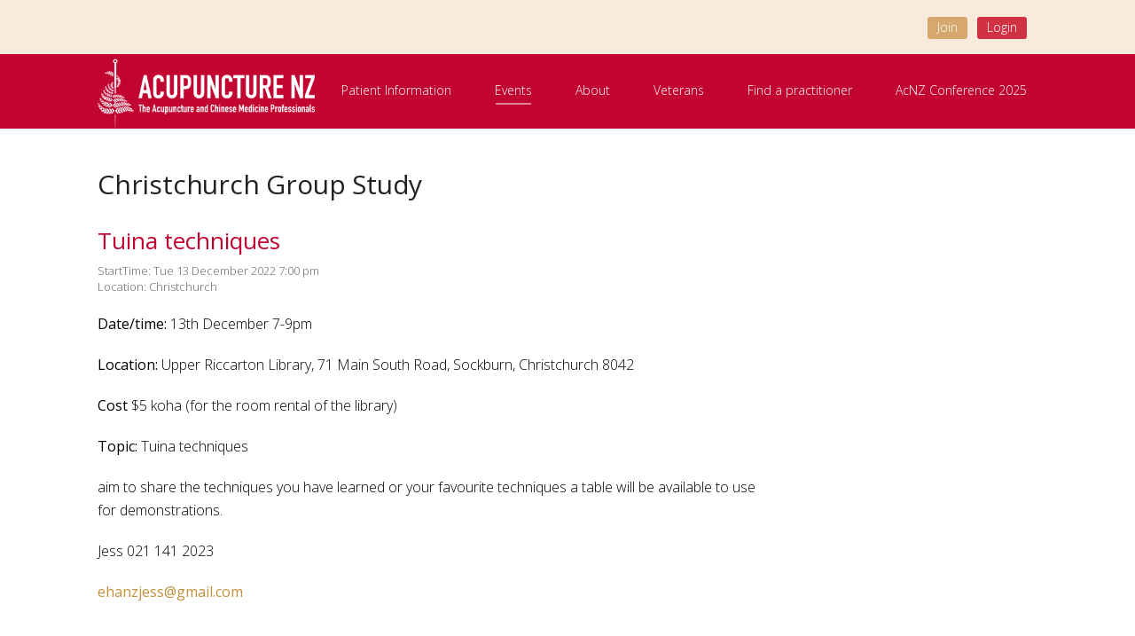

--- FILE ---
content_type: text/html; charset=utf-8
request_url: https://www.acupuncture.org.nz/events/christchurch-group-study-10/
body_size: 2651
content:
<!DOCTYPE html>

<head>
	<base href="https://www.acupuncture.org.nz/"><!--[if lte IE 6]></base><![endif]-->
	<title>Acupuncture NZ - Christchurch Group Study </title>
	<meta charset="utf-8">
	<meta name="viewport" content="width=device-width, initial-scale=1.0, maximum-scale=1.0, user-scalable=0">
	<meta http-equiv="Content-Type" content="text/html; charset=utf-8">
	<meta name="generator" content="SilverStripe - https://www.silverstripe.org" />
<meta http-equiv="Content-Type" content="text/html; charset=utf-8" />
    
    
	<link rel="shortcut icon" href="favicon.ico" />

    
    
<link rel="stylesheet" type="text/css" href="/_resources/themes/acupuncture-nz/css/main.css?m=1756345314" />
<link rel="stylesheet" type="text/css" href="/_resources/themes/acupuncture-nz/css/extra.css?m=1756345314" />
</head>




<body itemscope itemtype="http://schema.org/Organization" class="App\Model\Event Christchurch Group Study " dir="ltr">
	
	<div id="skip-link">
	<a id="skipper" href="/events/christchurch-group-study-10/#skip-content" class="element-invisible element-focusable">Skip to main content</a>
	</div>


	
<div class="mobileMenu">

	<span class="hamburgerMenu">
		<span class="icon-bar"></span>
		<span class="icon-bar"></span>
		<span class="icon-bar"></span>
		<span class="icon-text">Menu</span>
	</span>


	<div class="mobileMenuLiner">
		<div class="top-level-mobile">

			
				
					<a href="/" title="Home">Home</a>
				

				

			
				
					<a href="/what-is-acupuncture/" title="What is Acupuncture?">Patient Information</a>
				

				
					
						
					
						
					
						
					
						
					
						
					
				

			
				
					<a href="/events/" title="Events">Events</a>
				

				
					
						
					
				

			
				
					<a href="/about/" title="About Acupuncture NZ">About</a>
				

				
					
						
					
						
					
						
							<a href="/contact/" title="Contact Acupuncture NZ">Contact Acupuncture NZ</a>
						
					
				

			
				
					<a href="/veteran/" title="Veterans">Veterans</a>
				

				

			
				
					<a href="/join/" title="Join Acupuncture NZ">Join</a>
				

				

			
				
					<a href="/find-a-practitioner/" title="Find a practitioner">Find a practitioner</a>
				

				

			
				

				
					
						
					
						
					
						
					
						
							<a href="/members/business-hub/" title="Business Hub">Business Hub</a>
						
					
						
							<a href="/members/adverse-events-complaints-and-acnz-professional-insurance-insurance/" title="AcNZ Members Insurance Package">AcNZ Members Insurance Package</a>
						
					
						
							<a href="/members/clinical-practice/" title="Clinical Practice">Clinical Practice</a>
						
					
						
					
						
					
						
					
						
					
						
					
						
					
				

			
				
					<a href="/acnz-conference/" title="AcNZ Conference 2025">AcNZ Conference 2025</a>
				

				

			
				
					<a href="/news/" title="News">News</a>
				

				

			

			<hr>

			

				<a href="/Security/login?BackURL=/christchurch-group-study-10/" class="">
					Member Log in
				</a>

			
		</div>
	</div>

</div>



<div class="memberBar">
	<div class="liner">
		

			
				

				
			
				

				
					
						
					
						
					
						
					
						
					
						
					
				
			
				

				
					
						
					
				
			
				

				
					
						
					
						
					
						
					
				
			
				

				
			
				

				
			
				

				
			
				

				
					
						
					
						
					
						
					
						
					
						
					
						
					
						
					
						
					
						
					
						
					
						
					
						
					
				
			
				

				
			
				

				
			

            <a href="/join/" class="memberBarLink join-button">Join</a>

			<a href="/Security/login?BackURL=/members/" class="memberBarLink login-button">Login</a>

		
	</div>
</div>



<header class="header" role="banner">

	<span class="hamburgerMenu">
		<span class="icon-bar"></span>
		<span class="icon-bar"></span>
		<span class="icon-bar"></span>
		<span class="icon-text">Menu</span>
	</span>



	<div class="liner">

		<div class="logo">
			<a href="https://www.acupuncture.org.nz/" class="brand" rel="home">
				<span itemprop="name">Acupuncture NZ</span>
			</a>
		</div>

	
<nav class="primary">
	<div class="primaryWrapper">
		<div class="liner">
			<ul class="top-level">
				
					
					
				
					
						<li class="link"><a href="/what-is-acupuncture/" title="What is Acupuncture?">Patient Information</a></li>
					
					
						
							
						
							
						
							
						
							
						
							
						
					
				
					
						<li class="section"><a href="/events/" title="Events">Events</a></li>
					
					
						
							
						
					
				
					
						<li class="link"><a href="/about/" title="About Acupuncture NZ">About</a></li>
					
					
						
							
						
							
						
							
						
					
				
					
						<li class="link"><a href="/veteran/" title="Veterans">Veterans</a></li>
					
					
				
					
					
				
					
						<li class="link"><a href="/find-a-practitioner/" title="Find a practitioner">Find a practitioner</a></li>
					
					
				
					
					
						
							
						
							
						
							
						
							
						
							
						
							
						
							
						
							
						
							
						
							
						
							
						
							
						
					
				
					
						<li class="link"><a href="/acnz-conference/" title="AcNZ Conference 2025">AcNZ Conference 2025</a></li>
					
					
				
					
					
				
			</ul>
		</div>
	</div>
</nav>

	</div>
</header>


<style scoped>
	.on-the-fly-behaviour {
	    background-image: url('');
	}
	@media (max-width: 640px) {
	    .on-the-fly-behaviour {
	        background-image: url('');
	    }
	}
</style>


<span class="desktopSecondary">
	<span class="bgHeroImage on-the-fly-behaviour"></span>
	
<header class="subHeader" role="banner">
	<div class="liner">
		<ul class="second-level">
			
				
				
			
				
				
					
						
					
						
					
						
					
						
					
						
					
				
			
				
				
					
						
					
				
			
				
				
					
						
					
						
					
						
					
				
			
				
					<li class="link"><a href="/veteran/" title="Veterans">Veterans</a></li>
				
				
			
				
				
			
				
					<li class="link"><a href="/find-a-practitioner/" title="Find a practitioner">Find a practitioner</a></li>
				
				
			
				
				
					
						
					
						
					
						
					
						
					
						
					
						
					
						
					
						
					
						
					
						
					
						
					
						
					
				
			
				
				
			
				
					<li class="link"><a href="/news/" title="News">News</a></li>
				
				
			
		</ul>
	</div>
</header>

</span>



	<span id="skip-content"></span>

	
        <div class="titleContainer">
            <div class="liner">
                
                    <h1>Christchurch Group Study </h1>
                
                </div>
            </div>
	

	<div class="main" role="main">
		<div class="liner">
	    
		
<div class="contentSidebar">
    
    
</div>

<div class="contentMain">

    <h2>Tuina techniques</h2>

	<p class="eventMeta">
	    
	        StartTime: Tue 13 December 2022 7:00 pm<br>
	    
	    Location: Christchurch<br>
	</p>

	<p><strong>Date/time: </strong>13th December 7-9pm</p><p><strong>Location:</strong> Upper Riccarton Library, 71 Main South Road, Sockburn, Christchurch 8042</p><p><strong>Cost </strong>$5 koha (for the room rental of the library)</p><p><strong>Topic:</strong> Tuina techniques</p><p>aim to share the techniques you have learned or your favourite techniques a table will be available to use for demonstrations.</p><p>Jess 021 141 2023</p><p><a href="&#109;&#x61;&#105;&#x6c;&#116;&#x6f;&#58;&#x65;&#104;&#x61;&#110;&#x7a;&#106;&#x65;&#115;&#x73;&#64;&#x67;&#109;&#x61;&#105;&#x6c;&#46;&#x63;&#111;&#x6d;">&#101;&#x68;&#97;&#x6e;&#122;&#x6a;&#101;&#x73;&#115;&#x40;&#103;&#x6d;&#97;&#x69;&#108;&#x2e;&#99;&#x6f;&#109;</a></p>

</div>



		</div>
	</div>

	

<footer class="footer" role="contentinfo">
	<div class="liner footer-content">
		<div class="footerCol1">
			<h3 class="footerTitle">Acupuncture NZ</h3>
			<a class="footerPhone mobileOnlyLink" href="tel:04 387 7672"><span itemprop="telephone">04 387 7672</span></a> <br>
			<p><a href="&#109;&#x61;&#105;&#x6c;&#116;&#x6f;&#58;&#x6e;&#122;&#x72;&#97;&#x40;&#97;&#x63;&#117;&#x70;&#117;&#x6e;&#99;&#x74;&#117;&#x72;&#101;&#x2e;&#111;&#x72;&#103;&#x2e;&#110;&#x7a;"><span itemprop="email">&#110;&#x7a;&#114;&#x61;&#64;&#x61;&#99;&#x75;&#112;&#x75;&#110;&#x63;&#116;&#x75;&#114;&#x65;&#46;&#x6f;&#114;&#x67;&#46;&#x6e;&#122;</span></a></p>
			<p><a href="/contact">Full Contact Details</a></p>
		</div>
        <div class="footerCol2">
            
                <h4 class="footerTitle">Sponsors of Acupuncture NZ</h4>
                <div class="sponsors">
                    
                        <a class="sponsor-image-container" href="/about/our-sponsors/">
                            <img src="/assets/Uploads/HFH.png">
                        </a>
                    
                        <a class="sponsor-image-container" href="/about/our-sponsors/">
                            <img src="/assets/147931329_padded_logo.png">
                        </a>
                    
                        <a class="sponsor-image-container" href="/about/our-sponsors/">
                            <img src="/assets/Uploads/dongbang-logo-1-v2.png">
                        </a>
                    
                </div>
            
        </div>
	</div>
    <div class="liner">
        <ul class="footer-navigation">
            
                
            
                
                    <li class="link"><a href="/what-is-acupuncture/" title="What is Acupuncture?">Patient Information</a></li>
                
            
                
                    <li class="section"><a href="/events/" title="Events">Events</a></li>
                
            
                
                    <li class="link"><a href="/about/" title="About Acupuncture NZ">About</a></li>
                
            
                
                    <li class="link"><a href="/veteran/" title="Veterans">Veterans</a></li>
                
            
                
            
                
                    <li class="link"><a href="/find-a-practitioner/" title="Find a practitioner">Find a practitioner</a></li>
                
            
                
            
                
            
                
                    <li class="link"><a href="/news/" title="News">News</a></li>
                
            
            <li class="link"><a href="/join/">Join</a></li>
            
                <li class="link"><a href="/Security/login?BackURL=/members/">Login</a></li>
			

        </ul>
    </div>
</footer>



<script type="application/javascript" src="/_resources/themes/acupuncture-nz/vendor/jquery/jquery.min.js?m=1756345314"></script>
<script type="application/javascript" src="/_resources/themes/acupuncture-nz/javascript/customScripts.js?m=1756345314"></script>
<script defer src="https://static.cloudflareinsights.com/beacon.min.js/vcd15cbe7772f49c399c6a5babf22c1241717689176015" integrity="sha512-ZpsOmlRQV6y907TI0dKBHq9Md29nnaEIPlkf84rnaERnq6zvWvPUqr2ft8M1aS28oN72PdrCzSjY4U6VaAw1EQ==" data-cf-beacon='{"version":"2024.11.0","token":"2cc2ca074b1e494b9d48a10e35a510a9","r":1,"server_timing":{"name":{"cfCacheStatus":true,"cfEdge":true,"cfExtPri":true,"cfL4":true,"cfOrigin":true,"cfSpeedBrain":true},"location_startswith":null}}' crossorigin="anonymous"></script>
</body>
</html>



--- FILE ---
content_type: text/css
request_url: https://www.acupuncture.org.nz/_resources/themes/acupuncture-nz/css/main.css?m=1756345314
body_size: 9557
content:
/*! normalize.css v5.0.0 | MIT License | github.com/necolas/normalize.css */
/**
 * 1. Change the default font family in all browsers (opinionated).
 * 2. Correct the line height in all browsers.
 * 3. Prevent adjustments of font size after orientation changes in
 *    IE on Windows Phone and in iOS.
 */
/* Document
   ========================================================================== */
@import url(https://fonts.googleapis.com/css?family=Open+Sans:300,400,600,700,800);
/* line 13, ../scss/partials/_normalize.scss */
html {
  font-family: sans-serif;
  /* 1 */
  line-height: 1.15;
  /* 2 */
  -ms-text-size-adjust: 100%;
  /* 3 */
  -webkit-text-size-adjust: 100%;
  /* 3 */
}

/* Sections
   ========================================================================== */
/**
 * Remove the margin in all browsers (opinionated).
 */
/* line 27, ../scss/partials/_normalize.scss */
body {
  margin: 0;
}

/**
 * Add the correct display in IE 9-.
 */
/* line 35, ../scss/partials/_normalize.scss */
article,
aside,
footer,
header,
nav,
section {
  display: block;
}

/**
 * Correct the font size and margin on `h1` elements within `section` and
 * `article` contexts in Chrome, Firefox, and Safari.
 */
/* line 49, ../scss/partials/_normalize.scss */
h1 {
  font-size: 2em;
  margin: 0.67em 0;
}

/* Grouping content
   ========================================================================== */
/**
 * Add the correct display in IE 9-.
 * 1. Add the correct display in IE.
 */
/* line 62, ../scss/partials/_normalize.scss */
figcaption,
figure,
main {
  /* 1 */
  display: block;
}

/**
 * Add the correct margin in IE 8.
 */
/* line 72, ../scss/partials/_normalize.scss */
figure {
  margin: 1em 40px;
}

/**
 * 1. Add the correct box sizing in Firefox.
 * 2. Show the overflow in Edge and IE.
 */
/* line 81, ../scss/partials/_normalize.scss */
hr {
  box-sizing: content-box;
  /* 1 */
  height: 0;
  /* 1 */
  overflow: visible;
  /* 2 */
}

/**
 * 1. Correct the inheritance and scaling of font size in all browsers.
 * 2. Correct the odd `em` font sizing in all browsers.
 */
/* line 92, ../scss/partials/_normalize.scss */
pre {
  font-family: monospace, monospace;
  /* 1 */
  font-size: 1em;
  /* 2 */
}

/* Text-level semantics
   ========================================================================== */
/**
 * 1. Remove the gray background on active links in IE 10.
 * 2. Remove gaps in links underline in iOS 8+ and Safari 8+.
 */
/* line 105, ../scss/partials/_normalize.scss */
a {
  background-color: transparent;
  /* 1 */
  -webkit-text-decoration-skip: objects;
  /* 2 */
}

/**
 * Remove the outline on focused links when they are also active or hovered
 * in all browsers (opinionated).
 */
/* line 115, ../scss/partials/_normalize.scss */
a:active,
a:hover {
  outline-width: 0;
}

/**
 * 1. Remove the bottom border in Firefox 39-.
 * 2. Add the correct text decoration in Chrome, Edge, IE, Opera, and Safari.
 */
/* line 125, ../scss/partials/_normalize.scss */
abbr[title] {
  border-bottom: none;
  /* 1 */
  text-decoration: underline;
  /* 2 */
  text-decoration: underline dotted;
  /* 2 */
}

/**
 * Prevent the duplicate application of `bolder` by the next rule in Safari 6.
 */
/* line 135, ../scss/partials/_normalize.scss */
b,
strong {
  font-weight: inherit;
}

/**
 * Add the correct font weight in Chrome, Edge, and Safari.
 */
/* line 144, ../scss/partials/_normalize.scss */
b,
strong {
  font-weight: bolder;
}

/**
 * 1. Correct the inheritance and scaling of font size in all browsers.
 * 2. Correct the odd `em` font sizing in all browsers.
 */
/* line 154, ../scss/partials/_normalize.scss */
code,
kbd,
samp {
  font-family: monospace, monospace;
  /* 1 */
  font-size: 1em;
  /* 2 */
}

/**
 * Add the correct font style in Android 4.3-.
 */
/* line 165, ../scss/partials/_normalize.scss */
dfn {
  font-style: italic;
}

/**
 * Add the correct background and color in IE 9-.
 */
/* line 173, ../scss/partials/_normalize.scss */
mark {
  background-color: #ff0;
  color: #000;
}

/**
 * Add the correct font size in all browsers.
 */
/* line 182, ../scss/partials/_normalize.scss */
small {
  font-size: 80%;
}

/**
 * Prevent `sub` and `sup` elements from affecting the line height in
 * all browsers.
 */
/* line 191, ../scss/partials/_normalize.scss */
sub,
sup {
  font-size: 75%;
  line-height: 0;
  position: relative;
  vertical-align: baseline;
}

/* line 199, ../scss/partials/_normalize.scss */
sub {
  bottom: -0.25em;
}

/* line 203, ../scss/partials/_normalize.scss */
sup {
  top: -0.5em;
}

/* Embedded content
   ========================================================================== */
/**
 * Add the correct display in IE 9-.
 */
/* line 214, ../scss/partials/_normalize.scss */
audio,
video {
  display: inline-block;
}

/**
 * Add the correct display in iOS 4-7.
 */
/* line 223, ../scss/partials/_normalize.scss */
audio:not([controls]) {
  display: none;
  height: 0;
}

/**
 * Remove the border on images inside links in IE 10-.
 */
/* line 232, ../scss/partials/_normalize.scss */
img {
  border-style: none;
}

/**
 * Hide the overflow in IE.
 */
/* line 240, ../scss/partials/_normalize.scss */
svg:not(:root) {
  overflow: hidden;
}

/* Forms
   ========================================================================== */
/**
 * 1. Change the font styles in all browsers (opinionated).
 * 2. Remove the margin in Firefox and Safari.
 */
/* line 252, ../scss/partials/_normalize.scss */
button,
input,
optgroup,
select,
textarea {
  font-family: sans-serif;
  /* 1 */
  font-size: 100%;
  /* 1 */
  line-height: 1.15;
  /* 1 */
  margin: 0;
  /* 2 */
}

/**
 * Show the overflow in IE.
 * 1. Show the overflow in Edge.
 */
/* line 268, ../scss/partials/_normalize.scss */
button,
input {
  /* 1 */
  overflow: visible;
}

/**
 * Remove the inheritance of text transform in Edge, Firefox, and IE.
 * 1. Remove the inheritance of text transform in Firefox.
 */
/* line 278, ../scss/partials/_normalize.scss */
button,
select {
  /* 1 */
  text-transform: none;
}

/**
 * 1. Prevent a WebKit bug where (2) destroys native `audio` and `video`
 *    controls in Android 4.
 * 2. Correct the inability to style clickable types in iOS and Safari.
 */
/* line 289, ../scss/partials/_normalize.scss */
button,
html [type="button"],
[type="reset"],
[type="submit"] {
  -webkit-appearance: button;
  /* 2 */
}

/**
 * Remove the inner border and padding in Firefox.
 */
/* line 300, ../scss/partials/_normalize.scss */
button::-moz-focus-inner,
[type="button"]::-moz-focus-inner,
[type="reset"]::-moz-focus-inner,
[type="submit"]::-moz-focus-inner {
  border-style: none;
  padding: 0;
}

/**
 * Restore the focus styles unset by the previous rule.
 */
/* line 312, ../scss/partials/_normalize.scss */
button:-moz-focusring,
[type="button"]:-moz-focusring,
[type="reset"]:-moz-focusring,
[type="submit"]:-moz-focusring {
  outline: 1px dotted ButtonText;
}

/**
 * Change the border, margin, and padding in all browsers (opinionated).
 */
/* line 323, ../scss/partials/_normalize.scss */
fieldset {
  border: 1px solid #c0c0c0;
  margin: 0 2px;
  padding: 0.35em 0.625em 0.75em;
}

/**
 * 1. Correct the text wrapping in Edge and IE.
 * 2. Correct the color inheritance from `fieldset` elements in IE.
 * 3. Remove the padding so developers are not caught out when they zero out
 *    `fieldset` elements in all browsers.
 */
/* line 336, ../scss/partials/_normalize.scss */
legend {
  box-sizing: border-box;
  /* 1 */
  color: inherit;
  /* 2 */
  display: table;
  /* 1 */
  max-width: 100%;
  /* 1 */
  padding: 0;
  /* 3 */
  white-space: normal;
  /* 1 */
}

/**
 * 1. Add the correct display in IE 9-.
 * 2. Add the correct vertical alignment in Chrome, Firefox, and Opera.
 */
/* line 350, ../scss/partials/_normalize.scss */
progress {
  display: inline-block;
  /* 1 */
  vertical-align: baseline;
  /* 2 */
}

/**
 * Remove the default vertical scrollbar in IE.
 */
/* line 359, ../scss/partials/_normalize.scss */
textarea {
  overflow: auto;
}

/**
 * 1. Add the correct box sizing in IE 10-.
 * 2. Remove the padding in IE 10-.
 */
/* line 368, ../scss/partials/_normalize.scss */
[type="checkbox"],
[type="radio"] {
  box-sizing: border-box;
  /* 1 */
  padding: 0;
  /* 2 */
}

/**
 * Correct the cursor style of increment and decrement buttons in Chrome.
 */
/* line 378, ../scss/partials/_normalize.scss */
[type="number"]::-webkit-inner-spin-button,
[type="number"]::-webkit-outer-spin-button {
  height: auto;
}

/**
 * 1. Correct the odd appearance in Chrome and Safari.
 * 2. Correct the outline style in Safari.
 */
/* line 388, ../scss/partials/_normalize.scss */
[type="search"] {
  -webkit-appearance: textfield;
  /* 1 */
  outline-offset: -2px;
  /* 2 */
}

/**
 * Remove the inner padding and cancel buttons in Chrome and Safari on macOS.
 */
/* line 397, ../scss/partials/_normalize.scss */
[type="search"]::-webkit-search-cancel-button,
[type="search"]::-webkit-search-decoration {
  -webkit-appearance: none;
}

/**
 * 1. Correct the inability to style clickable types in iOS and Safari.
 * 2. Change font properties to `inherit` in Safari.
 */
/* line 407, ../scss/partials/_normalize.scss */
::-webkit-file-upload-button {
  -webkit-appearance: button;
  /* 1 */
  font: inherit;
  /* 2 */
}

/* Interactive
   ========================================================================== */
/*
 * Add the correct display in IE 9-.
 * 1. Add the correct display in Edge, IE, and Firefox.
 */
/* line 420, ../scss/partials/_normalize.scss */
details,
menu {
  display: block;
}

/*
 * Add the correct display in all browsers.
 */
/* line 429, ../scss/partials/_normalize.scss */
summary {
  display: list-item;
}

/* Scripting
   ========================================================================== */
/**
 * Add the correct display in IE 9-.
 */
/* line 440, ../scss/partials/_normalize.scss */
canvas {
  display: inline-block;
}

/**
 * Add the correct display in IE.
 */
/* line 448, ../scss/partials/_normalize.scss */
template {
  display: none;
}

/* Hidden
   ========================================================================== */
/**
 * Add the correct display in IE 10-.
 */
/* line 459, ../scss/partials/_normalize.scss */
[hidden] {
  display: none;
}

/* line 4, ../scss/partials/_layout.scss */
.main {
  position: relative;
  width: 100%;
  display: inline-block;
  padding: 0 0 70px;
  min-height: 580px;
  -moz-transition: opacity 1s 0s;
  -o-transition: opacity 1s 0s;
  -webkit-transition: opacity 1s 0s;
  transition: opacity 1s 0s;
  opacity: 0;
}
/* line 14, ../scss/partials/_layout.scss */
.security .main, .Home .main {
  opacity: 1;
}
/* line 19, ../scss/partials/_layout.scss */
.loaded .main {
  opacity: 1;
}
/* line 23, ../scss/partials/_layout.scss */
.ClinicSearchPage .main {
  padding: 30px 0 40px;
}
@media (max-width: 1149px) {
  /* line 4, ../scss/partials/_layout.scss */
  .main {
    padding: 0 0 40px;
    min-height: 400px;
  }
  /* line 31, ../scss/partials/_layout.scss */
  .ClinicSearchPage .main {
    padding: 30px 0 40px;
  }
}
@media (max-width: 600px) {
  /* line 37, ../scss/partials/_layout.scss */
  .ClinicSearchPage .main {
    padding: 0 0 40px;
  }
}

/* line 46, ../scss/partials/_layout.scss */
.contentSidebar {
  -moz-box-sizing: border-box;
  -webkit-box-sizing: border-box;
  box-sizing: border-box;
  padding: 0 0 0 30px;
  width: 30%;
  float: right;
}
/* line 53, ../scss/partials/_layout.scss */
.contentSidebar.searchPage {
  width: 40%;
}
@media (max-width: 1149px) {
  /* line 53, ../scss/partials/_layout.scss */
  .contentSidebar.searchPage {
    width: 60%;
  }
}
@media (max-width: 600px) {
  /* line 53, ../scss/partials/_layout.scss */
  .contentSidebar.searchPage {
    width: 100%;
    margin-top: 20px;
  }
}
@media (max-width: 1149px) {
  /* line 46, ../scss/partials/_layout.scss */
  .contentSidebar {
    float: none;
    display: inline-block;
    width: 100%;
    padding: 0 0 10px 0;
  }
}

/* line 74, ../scss/partials/_layout.scss */
.contentMain {
  width: 70%;
}
/* line 77, ../scss/partials/_layout.scss */
.contentMain.searchPage {
  width: 60%;
}
@media (max-width: 1149px) {
  /* line 77, ../scss/partials/_layout.scss */
  .contentMain.searchPage {
    width: 100%;
  }
}
@media (max-width: 1149px) {
  /* line 74, ../scss/partials/_layout.scss */
  .contentMain {
    width: 100%;
  }
}
/* line 90, ../scss/partials/_layout.scss */
.contentMain .relatedImage {
  width: 65%;
  float: right;
  margin-left: 8px;
  margin-top: 8px;
}
@media (max-width: 600px) {
  /* line 90, ../scss/partials/_layout.scss */
  .contentMain .relatedImage {
    width: 100%;
    margin-left: 0;
    margin-bottom: 12px;
    margin-top: 0;
  }
}

/* line 107, ../scss/partials/_layout.scss */
.liner {
  position: relative;
  z-index: 10;
  max-width: 1060px;
  margin: 0 auto;
  padding: 0 40px;
  height: 100%;
}
@media (max-width: 1149px) {
  /* line 107, ../scss/partials/_layout.scss */
  .liner {
    padding: 0 18px;
  }
}

/* line 121, ../scss/partials/_layout.scss */
.titleContainer {
  padding: 46px 0 21px;
}
@media (max-width: 1149px) {
  /* line 121, ../scss/partials/_layout.scss */
  .titleContainer {
    background-color: #DA4F55;
    padding: 13px 0 1px;
    margin-bottom: 14px;
  }
  /* line 131, ../scss/partials/_layout.scss */
  .ClinicSearchPage .titleContainer {
    margin-bottom: 0;
  }
  /* line 135, ../scss/partials/_layout.scss */
  .titleContainer h1 {
    color: #FFF !important;
  }
}

/* line 4, ../scss/partials/_general.scss */
#skip-link {
  position: absolute;
  z-index: 200;
}
/* line 7, ../scss/partials/_general.scss */
#skip-link a {
  border-radius: 0 0 3px 0;
  background-color: #DA4F55;
  display: inline-block;
  color: #FFF;
  padding: 3px 23px 5px 19px;
}

/* line 16, ../scss/partials/_general.scss */
.element-invisible {
  position: absolute !important;
  clip: rect(1px 1px 1px 1px);
  clip: rect(1px, 1px, 1px, 1px);
  overflow: hidden;
  height: 1px;
}
/* line 23, ../scss/partials/_general.scss */
.element-invisible.element-focusable:active, .element-invisible.element-focusable:focus {
  position: static !important;
  clip: auto;
  overflow: visible;
  height: auto;
}

/* line 36, ../scss/partials/_general.scss */
.security {
  padding-top: 50px;
}

/* line 42, ../scss/partials/_general.scss */
.left {
  text-align: left;
}

/* line 45, ../scss/partials/_general.scss */
.center {
  text-align: center;
}

/* line 48, ../scss/partials/_general.scss */
.right {
  text-align: right;
}

/* line 53, ../scss/partials/_general.scss */
img {
  height: auto;
}
/* line 57, ../scss/partials/_general.scss */
img.left {
  float: left;
  max-width: 50%;
  margin: 5px 20px 10px 0;
}
/* line 62, ../scss/partials/_general.scss */
img.right {
  float: right;
  max-width: 50%;
  margin: 5px 0 10px 20px;
}
/* line 67, ../scss/partials/_general.scss */
img.leftAlone {
  float: left;
  margin-right: 100%;
  margin-bottom: 10px;
  clear: both;
}
/* line 73, ../scss/partials/_general.scss */
img.center {
  float: none;
  margin-left: auto;
  margin-right: auto;
  display: block;
  margin-bottom: 10px;
  clear: both;
}

/* line 87, ../scss/partials/_general.scss */
html.mobile-nav-active .primary,
html.mobile-nav-active .main,
html.mobile-nav-active .videoOverlay,
html.mobile-nav-active .footer {
  display: none;
}

/* line 97, ../scss/partials/_general.scss */
body {
  -moz-transition: opacity, 0.2, 0.2, ease;
  -o-transition: opacity, 0.2, 0.2, ease;
  -webkit-transition: opacity, 0.2, 0.2, ease;
  transition: opacity, 0.2, 0.2, ease;
  background-color: #FFF;
}

/* line 102, ../scss/partials/_general.scss */
hr {
  border: none;
  border-bottom: 1px solid #CCC;
  margin: 35px 0;
}

/* line 109, ../scss/partials/_general.scss */
.content-container img {
  max-width: 100%;
  height: auto;
}
@media (max-width: 600px) {
  /* line 109, ../scss/partials/_general.scss */
  .content-container img {
    width: 100% !important;
    max-width: 100% !important;
  }
}

/* line 125, ../scss/partials/_general.scss */
#Breadcrumbs {
  font-size: 12px;
  line-height: 1.4em;
  text-decoration: none;
  position: absolute;
  top: 19px;
  left: 40px;
  margin: 0;
}
@media (max-width: 1149px) {
  /* line 125, ../scss/partials/_general.scss */
  #Breadcrumbs {
    margin-left: 18px;
  }
}

/* line 141, ../scss/partials/_general.scss */
.pagination {
  padding: 2px 0;
  font-size: 15px;
  width: 100%;
  text-align: center;
}
/* line 147, ../scss/partials/_general.scss */
.pagination .prev,
.pagination .next,
.pagination .current,
.pagination .go-to-page {
  text-decoration: none;
  padding: 7px 17px;
  text-align: center;
}
@media (max-width: 1149px) {
  /* line 147, ../scss/partials/_general.scss */
  .pagination .prev,
  .pagination .next,
  .pagination .current,
  .pagination .go-to-page {
    padding: 7px 10px;
  }
}
/* line 162, ../scss/partials/_general.scss */
.pagination .current {
  background-color: #DCB17C;
  color: #FFF;
}

/* line 172, ../scss/partials/_general.scss */
.post-summary .post-title {
  margin-bottom: 0;
}

/* line 178, ../scss/partials/_general.scss */
.blog-post-meta {
  margin: 0 0 3px;
}

/* line 12, ../scss/partials/_typography.scss */
h1, h2, h3, h4, h5, h6 {
  color: #C20430;
  line-height: 1.1em;
  font-weight: normal;
  font-family: "Open Sans", sans-serif;
  margin: 0 0 8px 0;
}
/* line 18, ../scss/partials/_typography.scss */
p + h1, p + h2, p + h3, p + h4, p + h5, p + h6 {
  margin-top: 50px;
}

/* line 25, ../scss/partials/_typography.scss */
body {
  color: #000;
  font-size: 16px;
  line-height: 1.65em;
  font-weight: 300;
  font-family: "Open Sans", sans-serif;
}

/* line 38, ../scss/partials/_typography.scss */
h1 {
  color: #222;
  font-size: 30px;
  letter-spacing: -0.2px;
  line-height: 1.1em;
  text-decoration: none;
  margin: 0 0 10px 0;
  padding: 0;
}
@media (max-width: 1149px) {
  /* line 38, ../scss/partials/_typography.scss */
  h1 {
    color: #000;
    font-size: 22px;
    text-transform: uppercase;
    letter-spacing: -0.2px;
  }
}
@media (max-width: 600px) {
  /* line 38, ../scss/partials/_typography.scss */
  h1 {
    font-size: 16px;
  }
}

/* line 58, ../scss/partials/_typography.scss */
h2 {
  font-size: 26px;
  line-height: 1.3em;
}
@media (max-width: 1149px) {
  /* line 58, ../scss/partials/_typography.scss */
  h2 {
    font-size: 22px;
  }
}

/* line 69, ../scss/partials/_typography.scss */
h3 {
  font-size: 22px;
  line-height: 30px;
}

/* line 75, ../scss/partials/_typography.scss */
h4, h5 {
  font-size: 18px;
  line-height: 25px;
}

/* line 81, ../scss/partials/_typography.scss */
h5 {
  color: #000;
}

/* line 86, ../scss/partials/_typography.scss */
h6 {
  font-size: 14px;
  line-height: 20px;
  font-weight: bold;
}

/* line 95, ../scss/partials/_typography.scss */
.homeHeroPara {
  color: #D6A86D;
  font-size: 35px;
  text-transform: none;
  line-height: 1.4em;
  position: absolute;
  top: -505px;
  left: 40px;
  text-shadow: rgba(0, 0, 0, 0.5) 0 1px 7px;
  width: 66%;
}
@media (max-width: 1149px) {
  /* line 95, ../scss/partials/_typography.scss */
  .homeHeroPara {
    font-size: 28px;
    top: -382px;
    left: 18px;
    width: 92%;
  }
}
@media (max-width: 600px) {
  /* line 95, ../scss/partials/_typography.scss */
  .homeHeroPara {
    font-size: 22px;
  }
}

/* line 118, ../scss/partials/_typography.scss */
.eventMeta,
.datePosted {
  color: #666;
  font-size: 13px;
  line-height: 1.4em;
}

/* line 125, ../scss/partials/_typography.scss */
p {
  margin: 0 0 20px;
}

/* line 129, ../scss/partials/_typography.scss */
em {
  font-style: italic;
}

/* line 132, ../scss/partials/_typography.scss */
a {
  color: #c39039;
  text-decoration: none;
  font-weight: 500;
}
/* line 137, ../scss/partials/_typography.scss */
a:hover {
  text-decoration: underline;
}
@media (max-width: 1149px) {
  /* line 141, ../scss/partials/_typography.scss */
  a.mobileButtonLink {
    color: #FFF;
    font-size: 13px;
    text-decoration: none;
    -moz-border-radius: 4px;
    -webkit-border-radius: 4px;
    border-radius: 4px;
    display: inline-block;
    background: #C20430;
    padding: 2px 14px;
    margin: 0 10px 10px 0;
  }
}
@media (min-width: 1150px) {
  /* line 154, ../scss/partials/_typography.scss */
  a.mobileOnlyLink {
    color: #000;
    text-decoration: none;
    pointer-events: none;
  }
}

/* line 164, ../scss/partials/_typography.scss */
#ClinicSearchForm_ClinicSearchForm_action_search {
  background-color: #cc9861;
}

/* line 168, ../scss/partials/_typography.scss */
ul {
  margin: 0 0 20px 25px;
  padding: 0;
}
/* line 171, ../scss/partials/_typography.scss */
ul li {
  list-style-type: disc;
}

/* line 175, ../scss/partials/_typography.scss */
ol {
  margin: 0 0 20px 25px;
  padding: 0;
}

/* line 179, ../scss/partials/_typography.scss */
dl {
  margin: 0 0 20px 25px;
}

/* line 182, ../scss/partials/_typography.scss */
li {
  margin-bottom: 5px;
}

/* line 186, ../scss/partials/_typography.scss */
table {
  border-collapse: collapse;
  border-spacing: 0;
  margin: 0 0 10px;
  text-align: left;
}
/* line 192, ../scss/partials/_typography.scss */
table tr:nth-child(even) {
  background-color: #EFEFEF;
}
/* line 199, ../scss/partials/_typography.scss */
table th {
  background-color: #F5A9A6;
  padding: 2px 5px;
  border: 1px solid #E97E7D;
  vertical-align: top;
  font-weight: bold;
}
/* line 206, ../scss/partials/_typography.scss */
table td {
  padding: 2px 5px;
  vertical-align: top;
}

/* line 213, ../scss/partials/_typography.scss */
blockquote {
  color: #999;
  display: block;
  font-style: italic;
  margin: 40px 0 50px;
  text-indent: 30px;
  margin-left: 5%;
}
/* line 220, ../scss/partials/_typography.scss */
blockquote p {
  font-size: 17px;
  line-height: 25px;
  margin: 0;
}

/** ----------------------------------------------------------
 *
 * This stylesheet includes both generic form styles and
 *    additional form styles for the User Defined Form Module.
 *
 ** ------------------------------------------------------- */
/* GENERIC FORMS
----------------------------------------------- */
/* line 16, ../scss/partials/_form.scss */
div.field {
  margin: 10px 0 15px;
  display: inline-block;
  width: 100%;
}
/* line 21, ../scss/partials/_form.scss */
div.field.time, div.field.date {
  width: auto;
}

/* line 31, ../scss/partials/_form.scss */
fieldset {
  border: 0;
  margin: 0;
  padding: 0;
  min-width: 0;
}

/* line 37, ../scss/partials/_form.scss */
form label {
  margin-bottom: 5px;
}

/* line 41, ../scss/partials/_form.scss */
form label.left {
  display: block;
  font-weight: bold;
}

/* line 46, ../scss/partials/_form.scss */
form label.right {
  font-size: 12px;
  color: #888;
}

/* line 52, ../scss/partials/_form.scss */
select.dropdown {
  display: block;
  padding: 10px 70px 10px 13px !important;
  max-width: 100%;
  height: auto !important;
  border: 1px solid #CDA053;
  border-radius: 3px;
  background: url("../images/selectbox_arrow.png") right center no-repeat;
  background-color: #F9EBDC;
  color: #000;
  font-size: 14px;
  line-height: 16px !important;
  appearance: none;
  /* this is must */
  -webkit-appearance: none;
  -moz-appearance: none;
}

/* line 74, ../scss/partials/_form.scss */
form input.text,
form textarea,
form .textajaxuniquetext,
form select {
  -moz-box-sizing: border-box;
  -webkit-box-sizing: border-box;
  box-sizing: border-box;
  border-radius: 3px;
  width: 100%;
  max-width: 500px;
  padding: 10px 10px;
  font-size: 15px;
  background-color: #F9EBDC;
  border: 1px solid #D6A86D;
}

/* line 91, ../scss/partials/_form.scss */
::-webkit-input-placeholder {
  /* Chrome */
  color: #000;
}

/* line 94, ../scss/partials/_form.scss */
:-ms-input-placeholder {
  /* IE 10+ */
  color: #000;
}

/* line 97, ../scss/partials/_form.scss */
::-moz-placeholder {
  /* Firefox 19+ */
  color: #000;
  opacity: 1;
}

/* line 101, ../scss/partials/_form.scss */
:-moz-placeholder {
  /* Firefox 4 - 18 */
  color: #000;
  opacity: 1;
}

/* line 119, ../scss/partials/_form.scss */
.field.nocaptcha {
  margin: 18px 0;
  display: inline-block;
}

/* line 127, ../scss/partials/_form.scss */
form input.text:focus,
form textarea:focus,
form .textajaxuniquetext:focus,
form select:focus {
  outline: none;
}

/* line 133, ../scss/partials/_form.scss */
form input[disabled], form textarea[disabled] {
  background-color: #f7f7f7;
  border: 1px solid #dad9d9;
}

/* line 137, ../scss/partials/_form.scss */
textarea {
  resize: vertical;
  /* forces text area to be resized vertically only */
}

/* Radio and Checkbox */
/* line 143, ../scss/partials/_form.scss */
.field .checkbox, .field .radio {
  float: left;
  width: 13px;
  height: 13px;
  margin-right: 6px;
  margin-top: 3px;
  padding: 0;
}

/* line 151, ../scss/partials/_form.scss */
.checkbox label.right,
.radio label.right {
  float: left;
}

/* Messages */
/* line 158, ../scss/partials/_form.scss */
form .message {
  background-color: #fef4ba;
  padding: 5px 10px;
  border: 1px solid #e8c805;
  border-radius: 3px;
}

/* line 164, ../scss/partials/_form.scss */
form .good {
  background-color: #ecf9d0;
  border-color: #8fbe00;
}

/* line 168, ../scss/partials/_form.scss */
form .bad, form .required {
  background-color: #f9d0d0;
  border-color: #cf0000;
  color: #b80000;
}

/* ACTIONS */
/* line 176, ../scss/partials/_form.scss */
.Actions {
  margin-bottom: 20px;
}

/* line 182, ../scss/partials/_form.scss */
.btn, a.btn, button, input[type="submit"], .Actions .action {
  color: #FFF;
  font-size: 13px;
  text-decoration: none;
  -moz-border-radius: 4px;
  -webkit-border-radius: 4px;
  border-radius: 4px;
  display: inline-block;
  background: #C20430;
  padding: 9px 35px;
  margin: 0 10px 10px 0;
  border: none;
  float: left;
  cursor: pointer;
}

/* line 195, ../scss/partials/_form.scss */
.btn, a.btn:hover, button, input[type="submit"]:hover, .Actions .action:hover {
  background: #860321;
}

/* line 208, ../scss/partials/_form.scss */
input.action[class] {
  /* IE ignores [class] */
  width: auto;
  /* cancel margin fix for other browsers */
}

/* line 215, ../scss/partials/_form.scss */
.Actions:after {
  color: #B94A48;
  display: inline-block;
  font-weight: normal;
  margin-top: 9px;
}

/* line 221, ../scss/partials/_form.scss */
#MemberLoginForm_LoginForm .Actions:after {
  display: none;
}

/* AREA SPECIFIC */
/* LOGIN and FORGOT PASSWORD */
/* line 228, ../scss/partials/_form.scss */
#Remember {
  min-height: 20px;
}

/* line 231, ../scss/partials/_form.scss */
#ForgotPassword {
  clear: left;
}

/* line 234, ../scss/partials/_form.scss */
#MemberLoginForm_LostPasswordForm .Actions:after {
  display: none;
}

/* Search / Login */
/* line 239, ../scss/partials/_form.scss */
.header form .middleColumn {
  /* float: none;
  width: 100% !important; */
}

/* USER DEFINED USER FORM MODULE STYLES
----------------------------------------------- */
/*Generic and mixed*/
/* line 251, ../scss/partials/_form.scss */
.FormHeading {
  clear: both;
  padding-top: 15px;
}

/* line 255, ../scss/partials/_form.scss */
form .date .middleColumn input {
  /*background: transparent url(../images/icons/your_icon_here.png) no-repeat scroll 90px 5px;*/
  width: 114px;
}

/* line 259, ../scss/partials/_form.scss */
.Actions input.resetformaction,
.Actions input.action-minor {
  /* Clear button */
  float: left;
  background-color: #888;
}

/* line 264, ../scss/partials/_form.scss */
.Actions input.resetformaction:hover,
.Actions input.action-minor:hover {
  /* Clear button */
  background-color: #aaa;
}

/* Labels */
/* line 270, ../scss/partials/_form.scss */
.checkbox label.right {
  font-size: 13px;
  /* reset to default */
  color: #333;
  /* reset to default */
}

/* line 274, ../scss/partials/_form.scss */
form .requiredField label.left:after {
  /* pseudo element adds an asterisk to a required fields label */
  color: #B94A48;
  content: "*";
  font-size: 14px;
  font-weight: normal;
  padding-left: 3px;
}

/* Radio / Checkbox */
/* line 283, ../scss/partials/_form.scss */
form .checkboxset ul,
form .optionset ul {
  margin: 0;
}

/* line 287, ../scss/partials/_form.scss */
form .checkboxset li,
form .optionset li {
  margin-bottom: 5px;
  list-style-type: none;
}

/* line 292, ../scss/partials/_form.scss */
form div.checkbox:after {
  /* clearfix */
  content: ".";
  display: block;
  height: 0;
  clear: both;
  visibility: hidden;
}

/* line 299, ../scss/partials/_form.scss */
form .checkbox .checkbox {
  clear: both;
}

/* Messages */
/* line 302, ../scss/partials/_form.scss */
span.message {
  margin: 10px 0;
  display: block;
  max-width: 390px;
  clear: left;
}

/* line 308, ../scss/partials/_form.scss */
div.holder-required {
  /* This class needs to be changed - is used for both input and div */
  /* background-color: #f9d0d0;
  border: 1px solid #cf0000;
  padding: 10px;
  margin-left: -11px; */
}

/* line 314, ../scss/partials/_form.scss */
form input.holder-required {
  /* This class needs to be changed - is used for both input and div */
  border: 1px solid #cf0000;
}

/* Error messages */
/* line 319, ../scss/partials/_form.scss */
input:invalid,
textarea:invalid {
  border-radius: 1px;
  -moz-box-shadow: 0px 0px 5px red;
  -webkit-box-shadow: 0px 0px 5px red;
  box-shadow: 0px 0px 5px red;
}

/* line 326, ../scss/partials/_form.scss */
.no-boxshadow input:invalid,
.no-boxshadow textarea:invalid {
  background-color: #f0dddd;
}

/* To test - potentially not needed? */
/* line 332, ../scss/partials/_form.scss */
.ss-uploadfield-item-info button {
  margin-top: 4px !important;
  float: left;
}

/* line 336, ../scss/partials/_form.scss */
form .creditCardField input,
form input.currency,
form input.numeric {
  width: 50px;
}

/* line 341, ../scss/partials/_form.scss */
form #DMYDate-month,
form #DMYDate-day {
  width: 25px;
}

/* line 374, ../scss/partials/_form.scss */
.Actions {
  margin-top: 20px;
}

/* line 3, ../scss/partials/_header.scss */
.hamburgerMenu {
  display: none;
  position: absolute;
  top: 2px;
  right: 2px;
  z-index: 300;
  padding: 11px 0 0 12px;
  width: 55px;
  height: 50px;
  color: #FFF;
  cursor: pointer;
}
@media (max-width: 1149px) {
  /* line 3, ../scss/partials/_header.scss */
  .hamburgerMenu {
    display: block;
  }
}
/* line 14, ../scss/partials/_header.scss */
.mobile-nav-active .hamburgerMenu {
  top: 6px;
}
/* line 26, ../scss/partials/_header.scss */
.hamburgerMenu .icon-text {
  text-transform: uppercase;
  font-size: 12px;
  margin: -4px 0 0 1px;
  display: block;
}
/* line 31, ../scss/partials/_header.scss */
.mobile-nav-active .hamburgerMenu .icon-text {
  visibility: hidden;
}
/* line 35, ../scss/partials/_header.scss */
.hamburgerMenu .icon-bar {
  display: block;
  background-color: #FFF;
  width: 36px;
  height: 3px;
  margin: 0 0 5px;
}
/* line 45, ../scss/partials/_header.scss */
.mobile-nav-active .hamburgerMenu .icon-bar:nth-child(1) {
  -webkit-transform: rotate(45deg);
  -moz-transform: rotate(45deg);
  -ms-transform: rotate(45deg);
  -o-transform: rotate(45deg);
  transform: rotate(45deg);
  filter: progid:DXImageTransform.Microsoft.Matrix(sizingMethod='auto expand', M11=0.52532, M12=-0.8509, M21=0.8509, M22=0.52532);
  -ms-filter: "progid:DXImageTransform.Microsoft.Matrix(sizingMethod='auto expand', M11=0.52532, M12=-0.8509, M21=0.8509, M22=0.52532)";
  zoom: 1;
  margin-top: 10px;
}
/* line 50, ../scss/partials/_header.scss */
.mobile-nav-active .hamburgerMenu .icon-bar:nth-child(2) {
  opacity: 0;
}
/* line 54, ../scss/partials/_header.scss */
.mobile-nav-active .hamburgerMenu .icon-bar:nth-child(3) {
  -webkit-transform: rotate(-45deg);
  -moz-transform: rotate(-45deg);
  -ms-transform: rotate(-45deg);
  -o-transform: rotate(-45deg);
  transform: rotate(-45deg);
  filter: progid:DXImageTransform.Microsoft.Matrix(sizingMethod='auto expand', M11=0.52532, M12=--0.8509, M21=-0.8509, M22=0.52532);
  -ms-filter: "progid:DXImageTransform.Microsoft.Matrix(sizingMethod='auto expand', M11=0.52532, M12=--0.8509, M21=-0.8509, M22=0.52532)";
  zoom: 1;
  margin-top: -16px;
}

/* line 62, ../scss/partials/_header.scss */
.mobileMenu {
  display: none;
  position: fixed;
  top: 0;
  right: 0;
  bottom: 0;
  left: 0;
  z-index: 290;
  background-color: #C20430;
  padding: 0;
  overflow: auto;
}
/* line 65, ../scss/partials/_header.scss */
.mobileMenu .mobileMenuLiner {
  display: block;
  margin: 24px 0 50px;
}
/* line 69, ../scss/partials/_header.scss */
.mobileMenu .mobileMenuLiner .second-level {
  margin: 0 0 0 5px;
}
/* line 72, ../scss/partials/_header.scss */
.mobileMenu .mobileMenuLiner .second-level li {
  list-style-type: none;
}
/* line 78, ../scss/partials/_header.scss */
.mobile-nav-active .mobileMenu {
  display: block;
}
/* line 82, ../scss/partials/_header.scss */
.mobileMenu hr {
  border: none;
  border-bottom: 1px solid #000;
  margin: 10px 0;
}
/* line 93, ../scss/partials/_header.scss */
.mobileMenu a {
  display: block;
  text-transform: uppercase;
  text-decoration: none;
  font-size: 18px;
  color: #FFF;
  padding: 7px 17px;
}

/* line 105, ../scss/partials/_header.scss */
.top-level-mobile {
  margin: 50px 0 0 15px;
}
/* line 108, ../scss/partials/_header.scss */
.top-level-mobile li {
  list-style-type: none;
}

/* line 115, ../scss/partials/_header.scss */
.memberBar {
  padding: 17px 0;
  background-color: #F9EBDC;
  text-align: right;
  display: block;
}
@media (max-width: 1149px) {
  /* line 115, ../scss/partials/_header.scss */
  .memberBar {
    display: none;
  }
}
/* line 126, ../scss/partials/_header.scss */
.Home .memberBar {
  margin: 0 0 -37px;
}
/* line 131, ../scss/partials/_header.scss */
.memberBar .memberBarLink {
  color: #CDA053;
  font-size: 14px;
  font-weight: 300;
  text-decoration: none;
  margin: 0 12px 0 20px;
}
/* line 136, ../scss/partials/_header.scss */
.memberBar .memberBarLink:hover {
  color: #E1BA8C;
}
/* line 140, ../scss/partials/_header.scss */
.Home .memberBar .memberBarLink {
  color: rgba(255, 255, 255, 0.5);
}
/* line 143, ../scss/partials/_header.scss */
.Home .memberBar .memberBarLink:hover {
  color: #E1BA8C;
}
/* line 148, ../scss/partials/_header.scss */
.memberBar .memberBarLink.login-button {
  color: #FFF;
  background-color: #D13243;
  padding: 2px 11px 4px;
  border-radius: 3px;
}
/* line 153, ../scss/partials/_header.scss */
.memberBar .memberBarLink.login-button:hover {
  color: #FFF;
  background-color: #E26769;
}

/* line 168, ../scss/partials/_header.scss */
.header {
  position: relative;
  top: 0;
  z-index: 100;
  background: #C20430;
  height: 84px;
  font-family: "Open Sans", sans-serif;
}
@media (max-width: 1149px) {
  /* line 168, ../scss/partials/_header.scss */
  .header {
    height: 61px;
  }
}
@media (min-width: 1150px) {
  /* line 179, ../scss/partials/_header.scss */
  .Home .header {
    position: relative;
    top: 39px;
  }
}

/* line 187, ../scss/partials/_header.scss */
.homepageContent {
  margin-top: 320px;
}
@media (max-width: 1149px) {
  /* line 187, ../scss/partials/_header.scss */
  .homepageContent {
    margin-top: 225px;
  }
}

/* line 199, ../scss/partials/_header.scss */
.Home .main {
  margin-top: 300px;
  padding-bottom: 0;
}
@media (max-width: 1149px) {
  /* line 199, ../scss/partials/_header.scss */
  .Home .main {
    margin-top: 220px;
  }
}
/* line 209, ../scss/partials/_header.scss */
.Home .desktopSecondary .bgHeroImage {
  opacity: 0;
}
/* line 212, ../scss/partials/_header.scss */
.Home.loaded .desktopSecondary .bgHeroImage {
  -moz-transition: opacity 4s 0s;
  -o-transition: opacity 4s 0s;
  -webkit-transition: opacity 4s 0s;
  transition: opacity 4s 0s;
  opacity: 0.85;
}

/* line 222, ../scss/partials/_header.scss */
.bgHeroImage {
  display: none;
}

/* line 229, ../scss/partials/_header.scss */
.Home .desktopSecondary {
  background-color: #000;
  position: absolute;
  top: 0;
  right: 0;
  left: 0;
  height: 650px;
}
@media (max-width: 1149px) {
  /* line 229, ../scss/partials/_header.scss */
  .Home .desktopSecondary {
    height: 480px;
  }
}
/* line 249, ../scss/partials/_header.scss */
.Home .desktopSecondary .bgHeroImage {
  position: absolute;
  top: 0;
  right: 0;
  bottom: 0;
  left: 0;
  display: block;
  background-size: cover;
  background-position: 50% 50%;
  background-repeat: no-repeat;
}
/* line 261, ../scss/partials/_header.scss */
.desktopSecondary .subHeader {
  display: none;
  position: relative;
  top: 0;
  z-index: 10;
  background: #F5E1CC;
  height: 52px;
  font-family: "Open Sans", sans-serif;
}
/* line 271, ../scss/partials/_header.scss */
.Home .desktopSecondary .subHeader {
  display: block;
  position: relative;
  top: 500px;
  background: transparent;
}
@media (max-width: 1149px) {
  /* line 271, ../scss/partials/_header.scss */
  .Home .desktopSecondary .subHeader {
    top: 315px;
  }
}
@media (max-width: 1149px) {
  /* line 261, ../scss/partials/_header.scss */
  .desktopSecondary .subHeader {
    display: none;
  }
  /* line 285, ../scss/partials/_header.scss */
  .Home .desktopSecondary .subHeader {
    display: block;
  }
}

/* line 295, ../scss/partials/_header.scss */
.logo {
  position: absolute;
  top: 3px;
  left: 40px;
}
@media (max-width: 1149px) {
  /* line 295, ../scss/partials/_header.scss */
  .logo {
    left: 19px;
  }
}
/* line 303, ../scss/partials/_header.scss */
.logo a {
  background-image: url("../images/acupuncture-logo-white.png");
  background-repeat: no-repeat;
  background-size: 100%;
  background-position: 0 0;
  width: 245px;
  height: 80px;
  display: inline-block;
  text-indent: -9999px;
}
@media (max-width: 1149px) {
  /* line 303, ../scss/partials/_header.scss */
  .logo a {
    background-image: url("../images/acupuncture-logo-white-mobile-cropped.png");
    background-repeat: no-repeat;
    background-size: 100%;
    background-position: 0 5px;
    width: 154px;
    height: 58px;
  }
}

/* line 322, ../scss/partials/_header.scss */
#SearchForm_SearchForm_Search {
  -moz-border-radius: 6px;
  -webkit-border-radius: 6px;
  border-radius: 6px;
}

/* line 326, ../scss/partials/_header.scss */
#SearchForm_SearchForm_action_results {
  text-indent: -9999px;
  background: url("../images/search-icon.png") no-repeat 6px 5px;
  background-size: 19px;
  width: 27px;
  opacity: 0.4;
}
/* line 332, ../scss/partials/_header.scss */
#SearchForm_SearchForm_action_results:hover {
  opacity: 0.6;
}

/* line 338, ../scss/partials/_header.scss */
.header textarea:focus {
  outline: none;
}

/* line 345, ../scss/partials/_header.scss */
.primaryWrapper {
  padding: 0 40px;
}
@media (max-width: 1149px) {
  /* line 345, ../scss/partials/_header.scss */
  .primaryWrapper {
    display: none;
  }
}

/* line 356, ../scss/partials/_header.scss */
.primary {
  position: absolute;
  top: 20px;
  right: 0;
  z-index: 200;
  font-family: "Open Sans", sans-serif;
  height: 49px;
}
/* line 362, ../scss/partials/_header.scss */
.primary .liner {
  padding: 0;
}

/* line 369, ../scss/partials/_header.scss */
.top-level {
  margin: 0;
  padding: 0;
}
/* line 375, ../scss/partials/_header.scss */
.top-level .section a,
.top-level .current a {
  position: relative;
}
/* line 377, ../scss/partials/_header.scss */
.top-level .section a:before,
.top-level .current a:before {
  background-color: rgba(255, 255, 255, 0.5);
  content: '';
  height: 2px;
  display: inline-block;
  position: absolute;
  right: 73px;
  bottom: 5px;
  left: 73px;
  -moz-transition: left 1s 0.01s, right 1s 0.01s, opacity 0.2s 0.01s;
  -o-transition: left 1s 0.01s, right 1s 0.01s, opacity 0.2s 0.01s;
  -webkit-transition: left 1s 0.01s, right 1s 0.01s, opacity 0.2s 0.01s;
  transition: left 1s 0.01s, right 1s 0.01s, opacity 0.2s 0.01s;
  opacity: 0;
}
/* line 390, ../scss/partials/_header.scss */
.loaded .top-level .section a:before, .loaded
.top-level .current a:before {
  position: absolute;
  right: 13px;
  left: 13px;
  opacity: 1;
}
/* line 401, ../scss/partials/_header.scss */
.top-level > li {
  position: relative;
  display: block;
  float: left;
}
/* line 407, ../scss/partials/_header.scss */
.top-level > li a {
  color: #FFF;
  font-size: 14px;
  text-align: center;
  font-weight: 300;
  text-decoration: none;
  font-style: normal;
  display: block;
  padding: 8px 12px 8px;
  margin: 0 0 0 25px;
}
/* line 414, ../scss/partials/_header.scss */
.top-level > li a:hover {
  color: #FABFBB;
}

/* line 426, ../scss/partials/_header.scss */
.desktopSecondary {
  position: relative;
  z-index: 3;
}

/* line 431, ../scss/partials/_header.scss */
.desktopSecondary .second-level {
  margin: 0 12px 0 0;
  padding: 0;
}
/* line 438, ../scss/partials/_header.scss */
.desktopSecondary .second-level .section a,
.desktopSecondary .second-level .current a {
  background-color: #cc9861;
  color: #FFF;
}
/* line 444, ../scss/partials/_header.scss */
.desktopSecondary .second-level > li {
  position: relative;
  display: block;
  float: right;
}
/* line 450, ../scss/partials/_header.scss */
.Home .desktopSecondary .second-level > li {
  float: left;
}
@media (max-width: 1149px) {
  /* line 450, ../scss/partials/_header.scss */
  .Home .desktopSecondary .second-level > li {
    float: none;
  }
}
/* line 462, ../scss/partials/_header.scss */
.desktopSecondary .second-level > li a {
  color: #525252;
  font-size: 14px;
  text-align: center;
  font-weight: 300;
  text-decoration: none;
  font-style: normal;
  background-color: #E7C49B;
  -moz-box-shadow: 0 0 5px rgba(171, 164, 106, 0.3);
  -webkit-box-shadow: 0 0 5px rgba(171, 164, 106, 0.3);
  box-shadow: 0 0 5px rgba(171, 164, 106, 0.3);
  display: block;
  padding: 6px 32px 7px;
  margin: 0 0 0 8px;
}
/* line 472, ../scss/partials/_header.scss */
.Home .desktopSecondary .second-level > li a {
  color: #FFF;
  font-size: 18px;
  text-align: center;
  font-weight: 300;
  text-decoration: none;
  font-style: normal;
  background-color: #C20430;
  border-radius: 4px;
  display: inline-block;
  padding: 11px 40px 13px;
  margin: 0 22px 0 0;
}
@media (max-width: 1149px) {
  /* line 472, ../scss/partials/_header.scss */
  .Home .desktopSecondary .second-level > li a {
    padding: 8px 30px 9px;
    font-size: 16px;
    margin: 0 22px 10px 0;
  }
}
/* line 487, ../scss/partials/_header.scss */
.Home .desktopSecondary .second-level > li a:hover {
  background: #860321;
}

/* line 3, ../scss/partials/_sponsors.scss */
.sponsorPageBlock {
  display: inline-block;
  width: 100%;
}
/* line 8, ../scss/partials/_sponsors.scss */
.sponsorPageBlock img {
  float: left;
  max-width: 100%;
}
/* line 13, ../scss/partials/_sponsors.scss */
.sponsorPageBlock h4, .sponsorPageBlock h5 {
  margin: 0 0 6px;
}
/* line 17, ../scss/partials/_sponsors.scss */
.sponsorPageBlock .col1 {
  width: 25%;
  float: left;
}
@media (max-width: 600px) {
  /* line 17, ../scss/partials/_sponsors.scss */
  .sponsorPageBlock .col1 {
    width: 100%;
    float: left;
    margin-left: 0;
    margin-right: 0;
  }
}
/* line 24, ../scss/partials/_sponsors.scss */
.sponsorPageBlock .col2 {
  width: 75%;
  float: left;
  overflow: hidden;
}
@media (max-width: 600px) {
  /* line 24, ../scss/partials/_sponsors.scss */
  .sponsorPageBlock .col2 {
    width: 100%;
    float: left;
    margin-left: 0;
    margin-right: 0;
  }
}

/* line 35, ../scss/partials/_sponsors.scss */
.sponsorsGallery {
  display: inline-block;
  width: 100%;
}

/* line 43, ../scss/partials/_sponsors.scss */
.sponsorCol2, .sponsorCol3, .sponsorCol4, .sponsorCol5, .sponsorCol6, .sponsorCol7, .sponsorCol8, .sponsorCol9, .sponsorCol10, .sponsorCol11, .sponsorCol12 {
  -webkit-filter: grayscale(100%);
  -moz-filter: grayscale(100%);
  -ms-filter: grayscale(100%);
  -o-filter: grayscale(100%);
  filter: grayscale(100%);
  float: left;
}
@media (max-width: 1149px) {
  /* line 43, ../scss/partials/_sponsors.scss */
  .sponsorCol2, .sponsorCol3, .sponsorCol4, .sponsorCol5, .sponsorCol6, .sponsorCol7, .sponsorCol8, .sponsorCol9, .sponsorCol10, .sponsorCol11, .sponsorCol12 {
    width: 33.334% !important;
  }
}
/* line 51, ../scss/partials/_sponsors.scss */
.sponsorCol2 a, .sponsorCol3 a, .sponsorCol4 a, .sponsorCol5 a, .sponsorCol6 a, .sponsorCol7 a, .sponsorCol8 a, .sponsorCol9 a, .sponsorCol10 a, .sponsorCol11 a, .sponsorCol12 a {
  display: inline-block;
  width: 100%;
  padding: 0 0 100%;
  background-size: 100%;
  background-repeat: no-repeat;
  background-position: 50% 50%;
}

/* line 64, ../scss/partials/_sponsors.scss */
.sponsorCol2 {
  width: 50%;
}

/* line 69, ../scss/partials/_sponsors.scss */
.sponsorCol3 {
  width: 33.34%;
}

/* line 74, ../scss/partials/_sponsors.scss */
.sponsorCol4 {
  width: 25%;
}

/* line 79, ../scss/partials/_sponsors.scss */
.sponsorCol5 {
  width: 20%;
}

/* line 84, ../scss/partials/_sponsors.scss */
.sponsorCol6 {
  width: 16.6666%;
}

/* line 89, ../scss/partials/_sponsors.scss */
.sponsorCol7 {
  width: 14.285%;
}

/* line 94, ../scss/partials/_sponsors.scss */
.sponsorCol8 {
  width: 12.5%;
}

/* line 99, ../scss/partials/_sponsors.scss */
.sponsorCol9 {
  width: 11.1111%;
}

/* line 104, ../scss/partials/_sponsors.scss */
.sponsorCol10 {
  width: 10%;
}

/* line 109, ../scss/partials/_sponsors.scss */
.sponsorCol11 {
  width: 9.090%;
}

/* line 114, ../scss/partials/_sponsors.scss */
.sponsorCol12 {
  width: 8.3333%;
}

/* line 2, ../scss/partials/_footer.scss */
footer {
  position: relative;
}

/* line 6, ../scss/partials/_footer.scss */
.footer {
  border-top: 1px solid #F9EBDC;
  background-color: #fbf8f5;
  padding: 50px 0 50px;
  line-height: 1.6em;
  display: inline-block;
  width: 100%;
}
/* line 28, ../scss/partials/_footer.scss */
.footer em {
  font-style: normal;
}
@media (max-width: 1149px) {
  /* line 6, ../scss/partials/_footer.scss */
  .footer {
    height: auto;
  }
  /* line 34, ../scss/partials/_footer.scss */
  .footer em {
    display: none;
  }
}

/* line 41, ../scss/partials/_footer.scss */
.footerTitle {
  margin: 0 0 25px 0;
  display: block;
}

/* line 51, ../scss/partials/_footer.scss */
.footerCol1 {
  width: 33.33333%;
  float: left;
}
@media (max-width: 600px) {
  /* line 51, ../scss/partials/_footer.scss */
  .footerCol1 {
    width: 100%;
    float: left;
    margin-left: 0;
    margin-right: 0;
  }
}

/* line 59, ../scss/partials/_footer.scss */
.footerCol2 {
  width: 66.66667%;
  float: left;
}
@media (max-width: 600px) {
  /* line 59, ../scss/partials/_footer.scss */
  .footerCol2 {
    display: none;
  }
}

/* line 102, ../scss/partials/_footer.scss */
.footerMenu a {
  display: inline-block;
  margin: 0 22px 0 0;
}
@media (max-width: 1149px) {
  /* line 102, ../scss/partials/_footer.scss */
  .footerMenu a {
    display: block;
    font-size: 1.3em;
    line-height: 1.8em;
  }
}

@media (max-width: 1149px) {
  /* line 116, ../scss/partials/_footer.scss */
  .footerPhone {
    margin: 0;
    display: block;
  }
}

@media (max-width: 1149px) {
  /* line 2, ../scss/partials/_sidebar.scss */
  .pageSecondary {
    border-bottom: 1px solid #EFEFEF;
    padding: 9px 0 22px;
    margin: 0 0 25px;
  }
}
/* line 10, ../scss/partials/_sidebar.scss */
.pageSecondary a {
  border-top: 1px solid #EFEFEF;
  clear: both;
}
/* line 16, ../scss/partials/_sidebar.scss */
.pageSecondary a:last-child {
  border-bottom: 1px solid #EFEFEF;
}
@media (max-width: 1149px) {
  /* line 16, ../scss/partials/_sidebar.scss */
  .pageSecondary a:last-child {
    border: none;
  }
}
@media (max-width: 1149px) {
  /* line 10, ../scss/partials/_sidebar.scss */
  .pageSecondary a {
    border: none;
    padding: 13px 0;
  }
}

/* line 36, ../scss/partials/_sidebar.scss */
.btnSidebar {
  font-size: 14px;
  line-height: 1.4em;
  padding: 15px 18px 16px !important;
  background-color: transparent;
  display: block;
  width: auto;
  margin: 0;
}
/* line 48, ../scss/partials/_sidebar.scss */
.btnSidebar.section:not(.first), .btnSidebar.current {
  color: #000;
  text-decoration: none;
  pointer-events: none;
}
@media (max-width: 1149px) {
  /* line 48, ../scss/partials/_sidebar.scss */
  .btnSidebar.section:not(.first), .btnSidebar.current {
    display: none;
  }
}
@media (max-width: 1149px) {
  /* line 36, ../scss/partials/_sidebar.scss */
  .btnSidebar {
    padding: 14px 0 16px !important;
  }
  /* line 60, ../scss/partials/_sidebar.scss */
  .btnSidebar.btn {
    padding: 14px 13px 16px !important;
  }
}
/* line 66, ../scss/partials/_sidebar.scss */
.btnSidebar:hover {
  background-color: transparent;
}

/* line 74, ../scss/partials/_sidebar.scss */
a.App\\Model\\ClinicEditPage,
a.Symbiote\\MemberProfiles\\Pages\\MemberProfilePage {
  color: #FFF;
  font-size: 13px;
  text-decoration: none;
  -moz-border-radius: 4px;
  -webkit-border-radius: 4px;
  border-radius: 4px;
  display: inline-block;
  background: #D6A86D;
  padding: 9px 35px;
  margin: 0 10px 10px 16px;
  border: none;
  float: left;
  cursor: pointer;
}
/* line 88, ../scss/partials/_sidebar.scss */
a.App\\Model\\ClinicEditPage.current,
a.Symbiote\\MemberProfiles\\Pages\\MemberProfilePage.current {
  background: #F5E1CC;
  color: #FFF;
  pointer-events: none;
}
@media (max-width: 1149px) {
  /* line 88, ../scss/partials/_sidebar.scss */
  a.App\\Model\\ClinicEditPage.current,
  a.Symbiote\\MemberProfiles\\Pages\\MemberProfilePage.current {
    display: none;
  }
}
@media (max-width: 1149px) {
  /* line 74, ../scss/partials/_sidebar.scss */
  a.App\\Model\\ClinicEditPage,
  a.Symbiote\\MemberProfiles\\Pages\\MemberProfilePage {
    padding: 9px 15px !important;
    margin: 0 10px 10px 0;
  }
}
/* line 103, ../scss/partials/_sidebar.scss */
a.App\\Model\\ClinicEditPage:hover,
a.Symbiote\\MemberProfiles\\Pages\\MemberProfilePage:hover {
  background-color: #c98c3d !important;
}

/* line 3, ../scss/partials/_homepage.scss */
.homeCol1 {
  width: 58.33333%;
  float: left;
  padding-bottom: 40px;
}
@media (max-width: 600px) {
  /* line 3, ../scss/partials/_homepage.scss */
  .homeCol1 {
    width: 100%;
    float: left;
    margin-left: 0;
    margin-right: 0;
  }
}

/* line 12, ../scss/partials/_homepage.scss */
.homeCol2 {
  width: 33.33333%;
  float: left;
  padding-left: 8.33333%;
}
@media (max-width: 600px) {
  /* line 12, ../scss/partials/_homepage.scss */
  .homeCol2 {
    width: 100%;
    float: left;
    margin-left: 0;
    margin-right: 0;
    padding-left: 0%;
  }
}

/* line 23, ../scss/partials/_homepage.scss */
.homeSectionTitle:nth-of-type(2) {
  margin: 50px 0 0 0;
}

/* line 28, ../scss/partials/_homepage.scss */
.homepageDateObject {
  border-bottom: 1px solid #EFEFEF;
  padding: 16px 12px 14px;
  margin: 0 0 0 -12px;
}
/* line 33, ../scss/partials/_homepage.scss */
.homepageDateObject a {
  font-size: 14px;
  line-height: 1.2em;
}
/* line 38, ../scss/partials/_homepage.scss */
.homepageDateObject p {
  margin: 0 0 5px 0;
}
/* line 42, ../scss/partials/_homepage.scss */
.homepageDateObject.featureEvent {
  background-color: #DA4F55;
  padding: 27px 12px 26px;
}
/* line 46, ../scss/partials/_homepage.scss */
.homepageDateObject.featureEvent a {
  color: #FFF;
}
/* line 50, ../scss/partials/_homepage.scss */
.homepageDateObject.featureEvent p {
  color: #FFF;
}
/* line 56, ../scss/partials/_homepage.scss */
.homepageDateObject:last-child {
  border: none;
}

/* line 63, ../scss/partials/_homepage.scss */
.loopGroup {
  margin: 0 0 50px 0;
}

/* line 4, ../scss/partials/_clinic-search.scss */
.findInitialContent.resultsActive {
  display: none;
}

/* line 9, ../scss/partials/_clinic-search.scss */
.pagination,
#SearchResults {
  display: none;
}
/* line 13, ../scss/partials/_clinic-search.scss */
.pagination.resultsActive,
#SearchResults.resultsActive {
  display: block;
}

/* line 21, ../scss/partials/_clinic-search.scss */
.ClinicSearchPage select.dropdown.dependent-dropdown {
  display: none;
}
/* line 24, ../scss/partials/_clinic-search.scss */
.ClinicSearchPage select.dropdown.dependent-dropdown.suburbActive {
  display: block;
}

/* line 31, ../scss/partials/_clinic-search.scss */
.clinicSearchCol1 {
  -moz-box-sizing: border-box;
  -webkit-box-sizing: border-box;
  box-sizing: border-box;
  width: 41.66667%;
  float: left;
}
@media (max-width: 600px) {
  /* line 31, ../scss/partials/_clinic-search.scss */
  .clinicSearchCol1 {
    margin-left: -18px !important;
    margin-right: -18px !important;
    margin-bottom: 30px;
    width: 111%;
    float: none;
    padding: 10px 18px 55px;
  }
}

/* line 47, ../scss/partials/_clinic-search.scss */
.clinicSearchCol2 {
  width: 50%;
  float: left;
  padding-left: 8.33333%;
}
@media (max-width: 600px) {
  /* line 47, ../scss/partials/_clinic-search.scss */
  .clinicSearchCol2 {
    width: 100%;
    float: left;
    margin-left: 0;
    margin-right: 0;
    padding-left: 0%;
  }
}

/* line 58, ../scss/partials/_clinic-search.scss */
#ClinicSearchForm_ClinicSearchForm {
  width: 98%;
  display: block;
}

/* line 64, ../scss/partials/_clinic-search.scss */
.clinicAddress {
  border-bottom: 1px solid #EFEFEF;
  padding: 0 0 13px 0;
  margin: 0 0 9px 0;
  display: block;
}

/* line 72, ../scss/partials/_clinic-search.scss */
#SearchResults {
  margin: 5px 0 0 0;
}
@media (max-width: 600px) {
  /* line 72, ../scss/partials/_clinic-search.scss */
  #SearchResults {
    margin: 20px 0 0 0;
  }
}
/* line 79, ../scss/partials/_clinic-search.scss */
#SearchResults li {
  list-style-type: none;
  margin: 0 0 70px 0;
}

/* line 4, ../scss/partials/_inbox.scss */
.event-summary {
  border-bottom: 1px solid #CCC;
  margin: 0 0 44px 0;
  padding: 0 0 27px 0;
}
/* line 9, ../scss/partials/_inbox.scss */
.event-summary:first-child {
  margin-top: 50px;
}
/* line 13, ../scss/partials/_inbox.scss */
.event-summary:last-child {
  border: none;
  margin: 0;
}

/* line 19, ../scss/partials/_inbox.scss */
.BlogPost .blog-post-meta {
  margin: -30px 0 0 0;
}

/* line 23, ../scss/partials/_inbox.scss */
.blogPostSummary {
  margin: 25px 0 28px 0;
}
/* line 26, ../scss/partials/_inbox.scss */
.blogPostSummary p {
  margin: 0;
}


--- FILE ---
content_type: text/css
request_url: https://www.acupuncture.org.nz/_resources/themes/acupuncture-nz/css/extra.css?m=1756345314
body_size: 418
content:
.zenmessage {
    padding: 5px 10px;
    border: 1px solid;
    border-radius: 5px;
}

.zenmessage--success {
    border-color: #84cc84;
    background: #effbef;
}

.zenmessage--info {
    border-color: #f1e878;
    background: #fffde4;
}

.zenmessage--error {
    border-color: #f17878;
    background: #fdefef;
}

@media (max-width: 1149px) {
    .Home .desktopSecondary .subHeader {
        top: 275px;
    }
}

.memberBar .memberBarLink.login-button, .memberBar .memberBarLink.join-button { margin: 0 12px 0 -5px }

.memberBar .memberBarLink.join-button {
    color: #FFF;
    background-color: #d6a86d;
    padding: 2px 11px 4px;
    border-radius: 3px;
}

.footer { border-top: 1px solid #c39039; }

footer.footer div.liner.footer-content {
    display: flex;
    flex-direction: row;
}

.footerCol1 { width: 33.333%; float: initial; }
.footerCol2 { width: 66.666%; float: initial; }

.sponsors {
    display: flex;
    flex-direction: row;
    align-items: center;
    justify-content: space-between;
    flex-wrap: wrap;
}

.sponsors a.sponsor-image-container img {
    width: 100%;
    max-height: 120px;
}

ul.footer-navigation {
    margin: 80px 0 0 0;
    display: flex;
    flex-direction: row;
    justify-content: space-between;
    flex-wrap: wrap;
}

ul.footer-navigation a { color: #000; }


ul.footer-navigation li.link, ul.footer-navigation li.current {
    list-style: none;
    margin: 0 25px;
}

ul.footer-navigation li.link:first-of-type, ul.footer-navigation li.current:first-of-type,
ul.footer-navigation li.link:last-of-type, ul.footer-navigation li.current:last-of-type {
    margin: 0;
}

.specialisation-badge {
    background-color: #C20430;
    padding: 0 5px;
    box-sizing: border-box;
    color: #fff;
    display: inline-block;
    font-weight: 400;
    font-size: 0.9em;
    margin: 0 5px;
}

.btnSidebar.section:not(.first){
    color: #c39039;
    text-decoration: initial;
    pointer-events: initial;
}

.btnSidebar.indent {
    margin-left: 30px;
}

@media (max-width: 1050px) {
    ul.footer-navigation {
        display: block;
    }
    ul.footer-navigation li.link, ul.footer-navigation li.current {
        list-style: none;
        margin: 0 25px 0 0;
        display: inline-block;
    }
}


--- FILE ---
content_type: application/javascript
request_url: https://www.acupuncture.org.nz/_resources/themes/acupuncture-nz/javascript/customScripts.js?m=1756345314
body_size: 47
content:

$(document).ready(function() {

	// show the suburb dropdown when needed
	$( "#ClinicSearchForm_ClinicSearchForm_CityID" ).change(function() {
		$('.dependent-dropdown').addClass("suburbActive");
	});

	if(window.location.href.indexOf("Keyword") > -1) {
		$('.dependent-dropdown').addClass("suburbActive");
		$('#SearchResults').addClass("resultsActive");
		$('.pagination').addClass("resultsActive");
		$('.findInitialContent').addClass("resultsActive");
	}


	//load all assets then fade in with class
	$( window ).load(function() {
		$('body').addClass('loaded');
	});

	//if loading is hanging add class after x
	setTimeout(function(){
		$('body').addClass('loaded');
	}, 3000);




	$(window).resize(function() {
	    $(disableMobileNav);
	});

	$(window).on("orientationchange",function(){
	    $(disableMobileNav);
	});

	function disableMobileNav() {
		$('html').removeClass("mobile-nav-active");
	};

	//main nav mobile hamburger
	$(".hamburgerMenu").click(function () {
		$('html').toggleClass("mobile-nav-active");
	})


});

